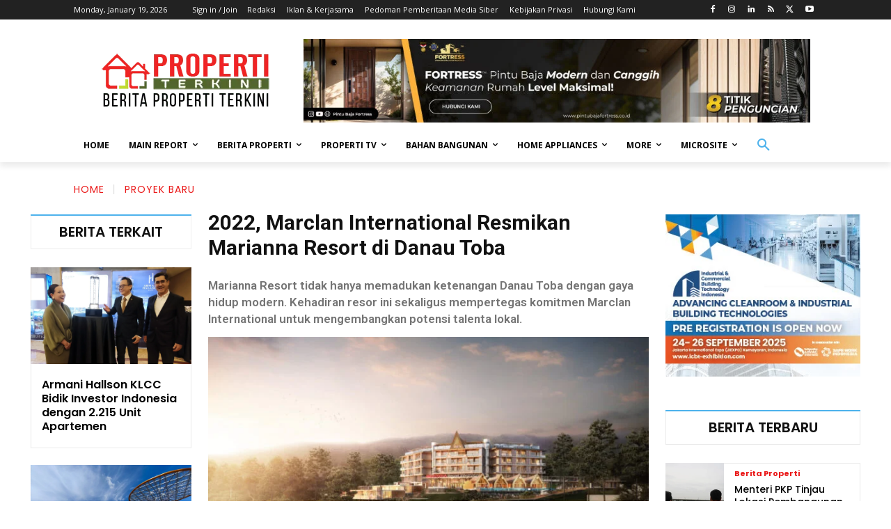

--- FILE ---
content_type: text/html; charset=UTF-8
request_url: https://propertiterkini.com/wp-admin/admin-ajax.php?td_theme_name=Newspaper&v=12.7.3
body_size: -225
content:
{"20985":1027}

--- FILE ---
content_type: text/html; charset=utf-8
request_url: https://www.google.com/recaptcha/api2/aframe
body_size: 248
content:
<!DOCTYPE HTML><html><head><meta http-equiv="content-type" content="text/html; charset=UTF-8"></head><body><script nonce="Pb6RUgHuJ9HmtjMomx8TbA">/** Anti-fraud and anti-abuse applications only. See google.com/recaptcha */ try{var clients={'sodar':'https://pagead2.googlesyndication.com/pagead/sodar?'};window.addEventListener("message",function(a){try{if(a.source===window.parent){var b=JSON.parse(a.data);var c=clients[b['id']];if(c){var d=document.createElement('img');d.src=c+b['params']+'&rc='+(localStorage.getItem("rc::a")?sessionStorage.getItem("rc::b"):"");window.document.body.appendChild(d);sessionStorage.setItem("rc::e",parseInt(sessionStorage.getItem("rc::e")||0)+1);localStorage.setItem("rc::h",'1768765289068');}}}catch(b){}});window.parent.postMessage("_grecaptcha_ready", "*");}catch(b){}</script></body></html>